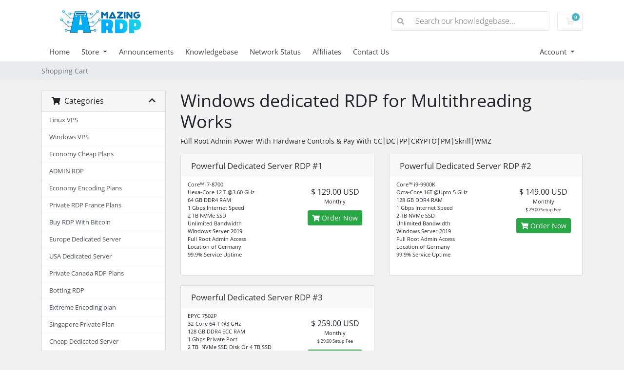

--- FILE ---
content_type: text/html; charset=utf-8
request_url: https://amazingrdp.com/whmcs/store/powerful-dedicated-server
body_size: 12039
content:
<!doctype html>
<html lang="en">
<head>
    <meta charset="utf-8" />
    <meta name="viewport" content="width=device-width, initial-scale=1, shrink-to-fit=no">
    <title>Shopping Cart - AmazingRDP.com</title>
    <!-- Styling -->
<link href="/whmcs/assets/fonts/css/open-sans-family.css" rel="stylesheet" type="text/css" />
<link href="/whmcs/templates/twenty-one/css/all.min.css?v=cde965" rel="stylesheet">
<link href="/whmcs/templates/twenty-one/css/theme.min.css?v=cde965" rel="stylesheet">
<link href="/whmcs/assets/css/fontawesome-all.min.css" rel="stylesheet">

<script>
    var csrfToken = 'ea2e688c165618308705d53df5669d949a7b6175',
        markdownGuide = 'Markdown Guide',
        locale = 'en',
        saved = 'saved',
        saving = 'autosaving',
        whmcsBaseUrl = "/whmcs";
    </script>
<script src="/whmcs/templates/twenty-one/js/scripts.min.js?v=cde965"></script>

    
</head>
<body class="primary-bg-color" data-phone-cc-input="1">
        

    <header id="header" class="header">
        
        <div class="navbar navbar-light">
            <div class="container">
                <a class="navbar-brand mr-3" href="/whmcs/index.php">
                                            <img src="/whmcs/assets/img/logo.png" alt="AmazingRDP.com" class="logo-img">
                                    </a>

                <form method="post" action="/whmcs/knowledgebase/search" class="form-inline ml-auto">
<input type="hidden" name="token" value="ea2e688c165618308705d53df5669d949a7b6175" />
                    <div class="input-group search d-none d-xl-flex">
                        <div class="input-group-prepend">
                            <button class="btn btn-default" type="submit">
                                <i class="fas fa-search"></i>
                            </button>
                        </div>
                        <input class="form-control appended-form-control font-weight-light" type="text" name="search" placeholder="Search our knowledgebase...">
                    </div>
                </form>

                <ul class="navbar-nav toolbar">
                    <li class="nav-item ml-3">
                        <a class="btn nav-link cart-btn" href="/whmcs/cart.php?a=view">
                            <i class="far fa-shopping-cart fa-fw"></i>
                            <span id="cartItemCount" class="badge badge-info">0</span>
                            <span class="sr-only">Shopping Cart</span>
                        </a>
                    </li>
                    <li class="nav-item ml-3 d-xl-none">
                        <button class="btn nav-link" type="button" data-toggle="collapse" data-target="#mainNavbar">
                            <span class="fas fa-bars fa-fw"></span>
                        </button>
                    </li>
                </ul>
            </div>
        </div>
        <div class="navbar navbar-expand-xl main-navbar-wrapper">
            <div class="container">
                <div class="collapse navbar-collapse" id="mainNavbar">
                    <form method="post" action="/whmcs/knowledgebase/search" class="d-xl-none">
<input type="hidden" name="token" value="ea2e688c165618308705d53df5669d949a7b6175" />
                        <div class="input-group search w-100 mb-2">
                            <div class="input-group-prepend">
                                <button class="btn btn-default" type="submit">
                                    <i class="fas fa-search"></i>
                                </button>
                            </div>
                            <input class="form-control prepended-form-control" type="text" name="search" placeholder="Search our knowledgebase...">
                        </div>
                    </form>
                    <ul id="nav" class="navbar-nav mr-auto">
                            <li menuItemName="Home" class="d-block no-collapse" id="Primary_Navbar-Home">
        <a class="pr-4" href="/whmcs/index.php">
                        Home
                    </a>
            </li>
    <li menuItemName="Store" class="d-block dropdown no-collapse" id="Primary_Navbar-Store">
        <a class="pr-4 dropdown-toggle" data-toggle="dropdown" aria-haspopup="true" aria-expanded="false" href="#">
                        Store
                    </a>
                    <ul class="dropdown-menu">
                                                <li menuItemName="Browse Products Services" class="dropdown-item" id="Primary_Navbar-Store-Browse_Products_Services">
                        <a href="/whmcs/store" class="dropdown-item px-2 py-0">
                                                        Browse All
                                                    </a>
                    </li>
                                                                <div class="dropdown-divider"></div>
                                                                <li menuItemName="Linux VPS" class="dropdown-item" id="Primary_Navbar-Store-Linux_VPS">
                        <a href="/whmcs/store/linux-vps" class="dropdown-item px-2 py-0">
                                                        Linux VPS
                                                    </a>
                    </li>
                                                                <li menuItemName="Windows VPS" class="dropdown-item" id="Primary_Navbar-Store-Windows_VPS">
                        <a href="/whmcs/store/windows-vps" class="dropdown-item px-2 py-0">
                                                        Windows VPS
                                                    </a>
                    </li>
                                                                <li menuItemName="Economy Cheap Plans" class="dropdown-item" id="Primary_Navbar-Store-Economy_Cheap_Plans">
                        <a href="/whmcs/store/economy-cheap-plans" class="dropdown-item px-2 py-0">
                                                        Economy Cheap Plans
                                                    </a>
                    </li>
                                                                <li menuItemName="ADMIN RDP" class="dropdown-item" id="Primary_Navbar-Store-ADMIN_RDP">
                        <a href="/whmcs/store/economy-semi-admin-plans" class="dropdown-item px-2 py-0">
                                                        ADMIN RDP
                                                    </a>
                    </li>
                                                                <li menuItemName="Economy Encoding Plans " class="dropdown-item" id="Primary_Navbar-Store-Economy_Encoding_Plans_">
                        <a href="/whmcs/store/economy-encoding-plans" class="dropdown-item px-2 py-0">
                                                        Economy Encoding Plans 
                                                    </a>
                    </li>
                                                                <li menuItemName="Private RDP France  Plans" class="dropdown-item" id="Primary_Navbar-Store-Private_RDP_France__Plans">
                        <a href="/whmcs/store/private-rdp-france-plans" class="dropdown-item px-2 py-0">
                                                        Private RDP France  Plans
                                                    </a>
                    </li>
                                                                <li menuItemName="Buy  RDP With Bitcoin" class="dropdown-item" id="Primary_Navbar-Store-Buy__RDP_With_Bitcoin">
                        <a href="/whmcs/store/buy-rdp-with-bitcoin" class="dropdown-item px-2 py-0">
                                                        Buy  RDP With Bitcoin
                                                    </a>
                    </li>
                                                                <li menuItemName="Europe Dedicated Server" class="dropdown-item" id="Primary_Navbar-Store-Europe_Dedicated_Server">
                        <a href="/whmcs/store/europe-dedicated-server" class="dropdown-item px-2 py-0">
                                                        Europe Dedicated Server
                                                    </a>
                    </li>
                                                                <li menuItemName="USA Dedicated Server" class="dropdown-item" id="Primary_Navbar-Store-USA_Dedicated_Server">
                        <a href="/whmcs/store/usa-dedicated-server" class="dropdown-item px-2 py-0">
                                                        USA Dedicated Server
                                                    </a>
                    </li>
                                                                <li menuItemName="Private Canada RDP Plans" class="dropdown-item" id="Primary_Navbar-Store-Private_Canada_RDP_Plans">
                        <a href="/whmcs/store/private-canada-rdp-plans" class="dropdown-item px-2 py-0">
                                                        Private Canada RDP Plans
                                                    </a>
                    </li>
                                                                <li menuItemName="Botting RDP" class="dropdown-item" id="Primary_Navbar-Store-Botting_RDP">
                        <a href="/whmcs/store/botting-rdp" class="dropdown-item px-2 py-0">
                                                        Botting RDP
                                                    </a>
                    </li>
                                                                <li menuItemName="Extreme Encoding plan" class="dropdown-item" id="Primary_Navbar-Store-Extreme_Encoding_plan">
                        <a href="/whmcs/store/extreme-encoding-plan" class="dropdown-item px-2 py-0">
                                                        Extreme Encoding plan
                                                    </a>
                    </li>
                                                                <li menuItemName="Singapore Private Plan" class="dropdown-item" id="Primary_Navbar-Store-Singapore_Private_Plan">
                        <a href="/whmcs/store/singapore-private-plan" class="dropdown-item px-2 py-0">
                                                        Singapore Private Plan
                                                    </a>
                    </li>
                                                                <li menuItemName="Cheap Dedicated Server" class="dropdown-item" id="Primary_Navbar-Store-Cheap_Dedicated_Server">
                        <a href="/whmcs/store/cheap-dedicated-server" class="dropdown-item px-2 py-0">
                                                        Cheap Dedicated Server
                                                    </a>
                    </li>
                                                                <li menuItemName="USA WINDOWS VPS/RDP" class="dropdown-item" id="Primary_Navbar-Store-USA_WINDOWS_VPS_RDP">
                        <a href="/whmcs/store/usa-windows-vpsrdp" class="dropdown-item px-2 py-0">
                                                        USA WINDOWS VPS/RDP
                                                    </a>
                    </li>
                                                                <li menuItemName="Streaming RDP" class="dropdown-item" id="Primary_Navbar-Store-Streaming_RDP">
                        <a href="/whmcs/store/streaming-rdp" class="dropdown-item px-2 py-0">
                                                        Streaming RDP
                                                    </a>
                    </li>
                                                                <li menuItemName="GPU RDP Plans" class="dropdown-item" id="Primary_Navbar-Store-GPU_RDP_Plans">
                        <a href="/whmcs/store/gpu-rdp-plans" class="dropdown-item px-2 py-0">
                                                        GPU RDP Plans
                                                    </a>
                    </li>
                                                                <li menuItemName="Cheap USA Dedicated Server " class="dropdown-item" id="Primary_Navbar-Store-Cheap_USA_Dedicated_Server_">
                        <a href="/whmcs/store/cheap-usa-dedicated-server" class="dropdown-item px-2 py-0">
                                                        Cheap USA Dedicated Server 
                                                    </a>
                    </li>
                                                                <li menuItemName="10GBPS USA RDP" class="dropdown-item" id="Primary_Navbar-Store-10GBPS_USA_RDP">
                        <a href="/whmcs/store/10gbps-usa-rdp" class="dropdown-item px-2 py-0">
                                                        10GBPS USA RDP
                                                    </a>
                    </li>
                                                                <li menuItemName="Residential IP RDP " class="dropdown-item" id="Primary_Navbar-Store-Residential_IP_RDP_">
                        <a href="/whmcs/store/residential-ip-rdp" class="dropdown-item px-2 py-0">
                                                        Residential IP RDP 
                                                    </a>
                    </li>
                                                                <li menuItemName="GPU Dedicated Streaming RDP" class="dropdown-item" id="Primary_Navbar-Store-GPU_Dedicated_Streaming_RDP">
                        <a href="/whmcs/store/gpu-dedicated-streaming-rdp" class="dropdown-item px-2 py-0">
                                                        GPU Dedicated Streaming RDP
                                                    </a>
                    </li>
                                                                <li menuItemName="UK Private RDP" class="dropdown-item" id="Primary_Navbar-Store-UK_Private_RDP">
                        <a href="/whmcs/store/uk-private-rdp" class="dropdown-item px-2 py-0">
                                                        UK Private RDP
                                                    </a>
                    </li>
                                                                <li menuItemName="Managed VPS/RDP" class="dropdown-item" id="Primary_Navbar-Store-Managed_VPS_RDP">
                        <a href="/whmcs/store/managed-vpsrdp" class="dropdown-item px-2 py-0">
                                                        Managed VPS/RDP
                                                    </a>
                    </li>
                                                                <li menuItemName="Forex RDP" class="dropdown-item" id="Primary_Navbar-Store-Forex_RDP">
                        <a href="/whmcs/store/forex-rdp" class="dropdown-item px-2 py-0">
                                                        Forex RDP
                                                    </a>
                    </li>
                                                                <li menuItemName="California Private RDP" class="dropdown-item" id="Primary_Navbar-Store-California_Private_RDP">
                        <a href="/whmcs/store/california-private-rdp" class="dropdown-item px-2 py-0">
                                                        California Private RDP
                                                    </a>
                    </li>
                                                                <li menuItemName="New York Private RDP" class="dropdown-item" id="Primary_Navbar-Store-New_York_Private_RDP">
                        <a href="/whmcs/store/new-york-private-rdp" class="dropdown-item px-2 py-0">
                                                        New York Private RDP
                                                    </a>
                    </li>
                                                                <li menuItemName="Netherlands Private RDP" class="dropdown-item" id="Primary_Navbar-Store-Netherlands_Private_RDP">
                        <a href="/whmcs/store/netherlands-private-rdp" class="dropdown-item px-2 py-0">
                                                        Netherlands Private RDP
                                                    </a>
                    </li>
                                                                <li menuItemName="PowerFul Dedicated Server" class="dropdown-item" id="Primary_Navbar-Store-PowerFul_Dedicated_Server">
                        <a href="/whmcs/store/powerful-dedicated-server" class="dropdown-item px-2 py-0">
                                                        PowerFul Dedicated Server
                                                    </a>
                    </li>
                                                                <li menuItemName="Rendering RDP" class="dropdown-item" id="Primary_Navbar-Store-Rendering_RDP">
                        <a href="/whmcs/store/rendering-rdp" class="dropdown-item px-2 py-0">
                                                        Rendering RDP
                                                    </a>
                    </li>
                                                                <li menuItemName="Canada Residential RDP" class="dropdown-item" id="Primary_Navbar-Store-Canada_Residential_RDP">
                        <a href="/whmcs/store/canada-residential-rdp" class="dropdown-item px-2 py-0">
                                                        Canada Residential RDP
                                                    </a>
                    </li>
                                                                <li menuItemName="Germany Private RDP" class="dropdown-item" id="Primary_Navbar-Store-Germany_Private_RDP">
                        <a href="/whmcs/store/germany-private-rdp" class="dropdown-item px-2 py-0">
                                                        Germany Private RDP
                                                    </a>
                    </li>
                                                                <li menuItemName="Russia Private RDP" class="dropdown-item" id="Primary_Navbar-Store-Russia_Private_RDP">
                        <a href="/whmcs/store/russia-private-rdp" class="dropdown-item px-2 py-0">
                                                        Russia Private RDP
                                                    </a>
                    </li>
                                                                <li menuItemName="Germany Residential RDP" class="dropdown-item" id="Primary_Navbar-Store-Germany_Residential_RDP">
                        <a href="/whmcs/store/germany-residential-rdp" class="dropdown-item px-2 py-0">
                                                        Germany Residential RDP
                                                    </a>
                    </li>
                                                                <li menuItemName="Residential VPS" class="dropdown-item" id="Primary_Navbar-Store-Residential_VPS">
                        <a href="/whmcs/store/residential-at-and-t-rdp" class="dropdown-item px-2 py-0">
                                                        Residential VPS
                                                    </a>
                    </li>
                                                                <li menuItemName="Bluestacks RDP | VPS" class="dropdown-item" id="Primary_Navbar-Store-Bluestacks_RDP_|_VPS">
                        <a href="/whmcs/store/bluestacks-rdp-vps" class="dropdown-item px-2 py-0">
                                                        Bluestacks RDP | VPS
                                                    </a>
                    </li>
                                                                <li menuItemName="UK Residential RDP" class="dropdown-item" id="Primary_Navbar-Store-UK_Residential_RDP">
                        <a href="/whmcs/store/uk-residential-rdp" class="dropdown-item px-2 py-0">
                                                        UK Residential RDP
                                                    </a>
                    </li>
                                                                <li menuItemName="HongKong RDP" class="dropdown-item" id="Primary_Navbar-Store-HongKong_RDP">
                        <a href="/whmcs/store/hongkong-rdp" class="dropdown-item px-2 py-0">
                                                        HongKong RDP
                                                    </a>
                    </li>
                                                                <li menuItemName="AMD Dedicated Server " class="dropdown-item" id="Primary_Navbar-Store-AMD_Dedicated_Server_">
                        <a href="/whmcs/store/amd-ryzen-dedicated-server-rdp" class="dropdown-item px-2 py-0">
                                                        AMD Dedicated Server 
                                                    </a>
                    </li>
                                                                <li menuItemName="Private Linux VPS " class="dropdown-item" id="Primary_Navbar-Store-Private_Linux_VPS_">
                        <a href="/whmcs/store/private-linux-vps" class="dropdown-item px-2 py-0">
                                                        Private Linux VPS 
                                                    </a>
                    </li>
                                                                <li menuItemName="GPU Virtual Private Servers" class="dropdown-item" id="Primary_Navbar-Store-GPU_Virtual_Private_Servers">
                        <a href="/whmcs/store/gpu-virtual-private-servers" class="dropdown-item px-2 py-0">
                                                        GPU Virtual Private Servers
                                                    </a>
                    </li>
                                                                <li menuItemName="USA Private RDP" class="dropdown-item" id="Primary_Navbar-Store-USA_Private_RDP">
                        <a href="/whmcs/store/private-rdp" class="dropdown-item px-2 py-0">
                                                        USA Private RDP
                                                    </a>
                    </li>
                                                                <li menuItemName="Private Russia RDP " class="dropdown-item" id="Primary_Navbar-Store-Private_Russia_RDP_">
                        <a href="/whmcs/store/private-russia-rdp" class="dropdown-item px-2 py-0">
                                                        Private Russia RDP 
                                                    </a>
                    </li>
                                                                <li menuItemName="Private Hong Kong RDP" class="dropdown-item" id="Primary_Navbar-Store-Private_Hong_Kong_RDP">
                        <a href="/whmcs/store/private-hong-kong-rdp" class="dropdown-item px-2 py-0">
                                                        Private Hong Kong RDP
                                                    </a>
                    </li>
                                                                <li menuItemName="Private Australia RDP" class="dropdown-item" id="Primary_Navbar-Store-Private_Australia_RDP">
                        <a href="/whmcs/store/private-australia-rdp" class="dropdown-item px-2 py-0">
                                                        Private Australia RDP
                                                    </a>
                    </li>
                                                                <li menuItemName="Private Singapore RDP" class="dropdown-item" id="Primary_Navbar-Store-Private_Singapore_RDP">
                        <a href="/whmcs/store/private-singapore-rdp" class="dropdown-item px-2 py-0">
                                                        Private Singapore RDP
                                                    </a>
                    </li>
                                                                <li menuItemName="Private Netherlands RDP" class="dropdown-item" id="Primary_Navbar-Store-Private_Netherlands_RDP">
                        <a href="/whmcs/store/private" class="dropdown-item px-2 py-0">
                                                        Private Netherlands RDP
                                                    </a>
                    </li>
                                                                <li menuItemName="AMD RYZEN Dedicated RDP" class="dropdown-item" id="Primary_Navbar-Store-AMD_RYZEN_Dedicated_RDP">
                        <a href="/whmcs/store/dedicated-rdp" class="dropdown-item px-2 py-0">
                                                        AMD RYZEN Dedicated RDP
                                                    </a>
                    </li>
                                                                <li menuItemName="Dedicated Beast RDP" class="dropdown-item" id="Primary_Navbar-Store-Dedicated_Beast_RDP">
                        <a href="/whmcs/store/dedicated-beast-rdp" class="dropdown-item px-2 py-0">
                                                        Dedicated Beast RDP
                                                    </a>
                    </li>
                                                                <li menuItemName="Europe Dedicated RDP" class="dropdown-item" id="Primary_Navbar-Store-Europe_Dedicated_RDP">
                        <a href="/whmcs/store/europe-dedicated-rdp" class="dropdown-item px-2 py-0">
                                                        Europe Dedicated RDP
                                                    </a>
                    </li>
                                                                <li menuItemName="Germany Dedicated Rdp" class="dropdown-item" id="Primary_Navbar-Store-Germany_Dedicated_Rdp">
                        <a href="/whmcs/store/germany-dedicated-rd" class="dropdown-item px-2 py-0">
                                                        Germany Dedicated Rdp
                                                    </a>
                    </li>
                                                                <li menuItemName="USA Dedicated RDP" class="dropdown-item" id="Primary_Navbar-Store-USA_Dedicated_RDP">
                        <a href="/whmcs/store/usa-dedicated-rdp" class="dropdown-item px-2 py-0">
                                                        USA Dedicated RDP
                                                    </a>
                    </li>
                                                                <li menuItemName="10 GBPS Dedicated RDP" class="dropdown-item" id="Primary_Navbar-Store-10_GBPS_Dedicated_RDP">
                        <a href="/whmcs/store/10gbps-dedicated-rdp" class="dropdown-item px-2 py-0">
                                                        10 GBPS Dedicated RDP
                                                    </a>
                    </li>
                                                                <li menuItemName="Indian RDP" class="dropdown-item" id="Primary_Navbar-Store-Indian_RDP">
                        <a href="/whmcs/store/indian-rdp" class="dropdown-item px-2 py-0">
                                                        Indian RDP
                                                    </a>
                    </li>
                                                                <li menuItemName="Nvidia Rent GPU Server" class="dropdown-item" id="Primary_Navbar-Store-Nvidia_Rent_GPU_Server">
                        <a href="/whmcs/store/nvidia-rent-gpu-server" class="dropdown-item px-2 py-0">
                                                        Nvidia Rent GPU Server
                                                    </a>
                    </li>
                                                                <li menuItemName="UK Dedicated RDP" class="dropdown-item" id="Primary_Navbar-Store-UK_Dedicated_RDP">
                        <a href="/whmcs/store/uk-dedicated-rdp" class="dropdown-item px-2 py-0">
                                                        UK Dedicated RDP
                                                    </a>
                    </li>
                                                                <li menuItemName="UK Dedicated Server" class="dropdown-item" id="Primary_Navbar-Store-UK_Dedicated_Server">
                        <a href="/whmcs/store/uk-dedicated-server" class="dropdown-item px-2 py-0">
                                                        UK Dedicated Server
                                                    </a>
                    </li>
                                                                <li menuItemName="Netherlands Dedicated Server" class="dropdown-item" id="Primary_Navbar-Store-Netherlands_Dedicated_Server">
                        <a href="/whmcs/store/netherlands-dedicated-ser" class="dropdown-item px-2 py-0">
                                                        Netherlands Dedicated Server
                                                    </a>
                    </li>
                                                                <li menuItemName="Admin RDP" class="dropdown-item" id="Primary_Navbar-Store-Admin_RDP">
                        <a href="/whmcs/store/admin-rdp" class="dropdown-item px-2 py-0">
                                                        Admin RDP
                                                    </a>
                    </li>
                                                                <li menuItemName="GPU Dedicated Server" class="dropdown-item" id="Primary_Navbar-Store-GPU_Dedicated_Server">
                        <a href="/whmcs/store/gpu-dedicated-server" class="dropdown-item px-2 py-0">
                                                        GPU Dedicated Server
                                                    </a>
                    </li>
                                                                <li menuItemName="Buy RDP" class="dropdown-item" id="Primary_Navbar-Store-Buy_RDP">
                        <a href="/whmcs/store/buy-rdp" class="dropdown-item px-2 py-0">
                                                        Buy RDP
                                                    </a>
                    </li>
                                                                <li menuItemName="France RDP" class="dropdown-item" id="Primary_Navbar-Store-France_RDP">
                        <a href="/whmcs/store/france-rdp" class="dropdown-item px-2 py-0">
                                                        France RDP
                                                    </a>
                    </li>
                                                                <li menuItemName="Finland RDP" class="dropdown-item" id="Primary_Navbar-Store-Finland_RDP">
                        <a href="/whmcs/store/finland-rdp" class="dropdown-item px-2 py-0">
                                                        Finland RDP
                                                    </a>
                    </li>
                                                                <li menuItemName="Windows Server 2022 RDP" class="dropdown-item" id="Primary_Navbar-Store-Windows_Server_2022_RDP">
                        <a href="/whmcs/store/windows-server-2022-rdp" class="dropdown-item px-2 py-0">
                                                        Windows Server 2022 RDP
                                                    </a>
                    </li>
                                                                <li menuItemName="AMAZINGRDP Black Friday Deals 2024" class="dropdown-item" id="Primary_Navbar-Store-AMAZINGRDP_Black_Friday_Deals_2024">
                        <a href="/whmcs/store/black-friday-deals-2024" class="dropdown-item px-2 py-0">
                                                        AMAZINGRDP Black Friday Deals 2024
                                                    </a>
                    </li>
                                                                <li menuItemName="Deals of the Day" class="dropdown-item" id="Primary_Navbar-Store-Deals_of_the_Day">
                        <a href="/whmcs/store/deals-of-the-day" class="dropdown-item px-2 py-0">
                                                        Deals of the Day
                                                    </a>
                    </li>
                                                                <li menuItemName="Christmas Offer 2023" class="dropdown-item" id="Primary_Navbar-Store-Christmas_Offer_2023">
                        <a href="/whmcs/store/christmas-offer-2023" class="dropdown-item px-2 py-0">
                                                        Christmas Offer 2023
                                                    </a>
                    </li>
                                                                <li menuItemName="Intel Dedicated Servers" class="dropdown-item" id="Primary_Navbar-Store-Intel_Dedicated_Servers">
                        <a href="/whmcs/store/intel-dedicated-servers" class="dropdown-item px-2 py-0">
                                                        Intel Dedicated Servers
                                                    </a>
                    </li>
                                                                <li menuItemName="Mikrotik VPS" class="dropdown-item" id="Primary_Navbar-Store-Mikrotik_VPS">
                        <a href="/whmcs/store/mikrotik-vps" class="dropdown-item px-2 py-0">
                                                        Mikrotik VPS
                                                    </a>
                    </li>
                                                                <li menuItemName="New-Plan-Launch" class="dropdown-item" id="Primary_Navbar-Store-New-Plan-Launch">
                        <a href="/whmcs/store/new-plan-launch" class="dropdown-item px-2 py-0">
                                                        New-Plan-Launch
                                                    </a>
                    </li>
                                                                <li menuItemName="New Plan Launch" class="dropdown-item" id="Primary_Navbar-Store-New_Plan_Launch">
                        <a href="/whmcs/store/new" class="dropdown-item px-2 py-0">
                                                        New Plan Launch
                                                    </a>
                    </li>
                                                                <li menuItemName="Bare Metal Server" class="dropdown-item" id="Primary_Navbar-Store-Bare_Metal_Server">
                        <a href="/whmcs/store/bare-metal-server" class="dropdown-item px-2 py-0">
                                                        Bare Metal Server
                                                    </a>
                    </li>
                                                                <li menuItemName="Nvidia gpu rdp" class="dropdown-item" id="Primary_Navbar-Store-Nvidia_gpu_rdp">
                        <a href="/whmcs/store/nvidia-gpu-rdp" class="dropdown-item px-2 py-0">
                                                        Nvidia gpu rdp
                                                    </a>
                    </li>
                                                                <li menuItemName="Multi-Threading RDP" class="dropdown-item" id="Primary_Navbar-Store-Multi-Threading_RDP">
                        <a href="/whmcs/store/multi-threading-rdp" class="dropdown-item px-2 py-0">
                                                        Multi-Threading RDP
                                                    </a>
                    </li>
                                                                <li menuItemName="Register a New Domain" class="dropdown-item" id="Primary_Navbar-Store-Register_a_New_Domain">
                        <a href="/whmcs/cart.php?a=add&domain=register" class="dropdown-item px-2 py-0">
                                                        Register a New Domain
                                                    </a>
                    </li>
                                                                <li menuItemName="Transfer a Domain to Us" class="dropdown-item" id="Primary_Navbar-Store-Transfer_a_Domain_to_Us">
                        <a href="/whmcs/cart.php?a=add&domain=transfer" class="dropdown-item px-2 py-0">
                                                        Transfer Domains to Us
                                                    </a>
                    </li>
                                        </ul>
            </li>
    <li menuItemName="Announcements" class="d-block" id="Primary_Navbar-Announcements">
        <a class="pr-4" href="/whmcs/announcements">
                        Announcements
                    </a>
            </li>
    <li menuItemName="Knowledgebase" class="d-block" id="Primary_Navbar-Knowledgebase">
        <a class="pr-4" href="/whmcs/knowledgebase">
                        Knowledgebase
                    </a>
            </li>
    <li menuItemName="Network Status" class="d-block" id="Primary_Navbar-Network_Status">
        <a class="pr-4" href="/whmcs/serverstatus.php">
                        Network Status
                    </a>
            </li>
    <li menuItemName="Affiliates" class="d-block" id="Primary_Navbar-Affiliates">
        <a class="pr-4" href="/whmcs/affiliates.php">
                        Affiliates
                    </a>
            </li>
    <li menuItemName="Contact Us" class="d-block" id="Primary_Navbar-Contact_Us">
        <a class="pr-4" href="/whmcs/contact.php">
                        Contact Us
                    </a>
            </li>
    <li class="d-none dropdown collapsable-dropdown">
        <a class="dropdown-toggle" href="#" id="navbarDropdownMenu" role="button" data-toggle="dropdown" aria-haspopup="true" aria-expanded="false">
            More
        </a>
        <ul class="collapsable-dropdown-menu dropdown-menu" aria-labelledby="navbarDropdownMenu">
        </ul>
    </li>
                    </ul>
                    <ul class="navbar-nav ml-auto">
                            <li menuItemName="Account" class="d-block no-collapse dropdown no-collapse" id="Secondary_Navbar-Account">
        <a class=" dropdown-toggle" data-toggle="dropdown" aria-haspopup="true" aria-expanded="false" href="#">
                        Account
                    </a>
                    <ul class="dropdown-menu dropdown-menu-right">
                                                <li menuItemName="Login" class="dropdown-item" id="Secondary_Navbar-Account-Login">
                        <a href="/whmcs/clientarea.php" class="dropdown-item px-2 py-0">
                                                        Login
                                                    </a>
                    </li>
                                                                <li menuItemName="Register" class="dropdown-item" id="Secondary_Navbar-Account-Register">
                        <a href="/whmcs/register.php" class="dropdown-item px-2 py-0">
                                                        Register
                                                    </a>
                    </li>
                                                                <div class="dropdown-divider"></div>
                                                                <li menuItemName="Forgot Password?" class="dropdown-item" id="Secondary_Navbar-Account-Forgot_Password?">
                        <a href="/whmcs/password/reset" class="dropdown-item px-2 py-0">
                                                        Forgot Password?
                                                    </a>
                    </li>
                                        </ul>
            </li>
                    </ul>
                </div>
            </div>
        </div>
    </header>

    
    <nav class="master-breadcrumb" aria-label="breadcrumb">
        <div class="container">
            <ol class="breadcrumb">
            <li class="breadcrumb-item active" aria-current="page">
                        Shopping Cart
                    </li>
    </ol>
        </div>
    </nav>

        
    
    <section id="main-body">
        <div class="container">
            <div class="row">

                        <div class="col-12 primary-content">


<link rel="stylesheet" type="text/css" href="/whmcs/templates/orderforms/standard_cart/css/all.min.css?v=cde965" />
<script type="text/javascript" src="/whmcs/templates/orderforms/standard_cart/js/scripts.min.js?v=cde965"></script>
<div id="order-standard_cart">
    <div class="row">
        <div class="cart-sidebar sidebar">
                <div menuItemName="Categories" class="panel card card-sidebar mb-3 panel-sidebar">
        <div class="panel-heading card-header">
            <h3 class="panel-title">
                                    <i class="fas fa-shopping-cart"></i>&nbsp;
                
                Categories

                
                <i class="fas fa-chevron-up card-minimise panel-minimise pull-right float-right"></i>
            </h3>
        </div>

        
                    <div class="list-group collapsable-card-body">
                                                            <a menuItemName="Linux VPS" href="/whmcs/store/linux-vps" class="list-group-item list-group-item-action" id="Secondary_Sidebar-Categories-Linux_VPS">
                            
                            Linux VPS

                                                    </a>
                                                                                <a menuItemName="Windows VPS" href="/whmcs/store/windows-vps" class="list-group-item list-group-item-action" id="Secondary_Sidebar-Categories-Windows_VPS">
                            
                            Windows VPS

                                                    </a>
                                                                                <a menuItemName="Economy Cheap Plans" href="/whmcs/store/economy-cheap-plans" class="list-group-item list-group-item-action" id="Secondary_Sidebar-Categories-Economy_Cheap_Plans">
                            
                            Economy Cheap Plans

                                                    </a>
                                                                                <a menuItemName="ADMIN RDP" href="/whmcs/store/economy-semi-admin-plans" class="list-group-item list-group-item-action" id="Secondary_Sidebar-Categories-ADMIN_RDP">
                            
                            ADMIN RDP

                                                    </a>
                                                                                <a menuItemName="Economy Encoding Plans " href="/whmcs/store/economy-encoding-plans" class="list-group-item list-group-item-action" id="Secondary_Sidebar-Categories-Economy_Encoding_Plans_">
                            
                            Economy Encoding Plans 

                                                    </a>
                                                                                <a menuItemName="Private RDP France  Plans" href="/whmcs/store/private-rdp-france-plans" class="list-group-item list-group-item-action" id="Secondary_Sidebar-Categories-Private_RDP_France__Plans">
                            
                            Private RDP France  Plans

                                                    </a>
                                                                                <a menuItemName="Buy  RDP With Bitcoin" href="/whmcs/store/buy-rdp-with-bitcoin" class="list-group-item list-group-item-action" id="Secondary_Sidebar-Categories-Buy__RDP_With_Bitcoin">
                            
                            Buy  RDP With Bitcoin

                                                    </a>
                                                                                <a menuItemName="Europe Dedicated Server" href="/whmcs/store/europe-dedicated-server" class="list-group-item list-group-item-action" id="Secondary_Sidebar-Categories-Europe_Dedicated_Server">
                            
                            Europe Dedicated Server

                                                    </a>
                                                                                <a menuItemName="USA Dedicated Server" href="/whmcs/store/usa-dedicated-server" class="list-group-item list-group-item-action" id="Secondary_Sidebar-Categories-USA_Dedicated_Server">
                            
                            USA Dedicated Server

                                                    </a>
                                                                                <a menuItemName="Private Canada RDP Plans" href="/whmcs/store/private-canada-rdp-plans" class="list-group-item list-group-item-action" id="Secondary_Sidebar-Categories-Private_Canada_RDP_Plans">
                            
                            Private Canada RDP Plans

                                                    </a>
                                                                                <a menuItemName="Botting RDP" href="/whmcs/store/botting-rdp" class="list-group-item list-group-item-action" id="Secondary_Sidebar-Categories-Botting_RDP">
                            
                            Botting RDP

                                                    </a>
                                                                                <a menuItemName="Extreme Encoding plan" href="/whmcs/store/extreme-encoding-plan" class="list-group-item list-group-item-action" id="Secondary_Sidebar-Categories-Extreme_Encoding_plan">
                            
                            Extreme Encoding plan

                                                    </a>
                                                                                <a menuItemName="Singapore Private Plan" href="/whmcs/store/singapore-private-plan" class="list-group-item list-group-item-action" id="Secondary_Sidebar-Categories-Singapore_Private_Plan">
                            
                            Singapore Private Plan

                                                    </a>
                                                                                <a menuItemName="Cheap Dedicated Server" href="/whmcs/store/cheap-dedicated-server" class="list-group-item list-group-item-action" id="Secondary_Sidebar-Categories-Cheap_Dedicated_Server">
                            
                            Cheap Dedicated Server

                                                    </a>
                                                                                <a menuItemName="USA WINDOWS VPS/RDP" href="/whmcs/store/usa-windows-vpsrdp" class="list-group-item list-group-item-action" id="Secondary_Sidebar-Categories-USA_WINDOWS_VPS_RDP">
                            
                            USA WINDOWS VPS/RDP

                                                    </a>
                                                                                <a menuItemName="Streaming RDP" href="/whmcs/store/streaming-rdp" class="list-group-item list-group-item-action" id="Secondary_Sidebar-Categories-Streaming_RDP">
                            
                            Streaming RDP

                                                    </a>
                                                                                <a menuItemName="GPU RDP Plans" href="/whmcs/store/gpu-rdp-plans" class="list-group-item list-group-item-action" id="Secondary_Sidebar-Categories-GPU_RDP_Plans">
                            
                            GPU RDP Plans

                                                    </a>
                                                                                <a menuItemName="Cheap USA Dedicated Server " href="/whmcs/store/cheap-usa-dedicated-server" class="list-group-item list-group-item-action" id="Secondary_Sidebar-Categories-Cheap_USA_Dedicated_Server_">
                            
                            Cheap USA Dedicated Server 

                                                    </a>
                                                                                <a menuItemName="10GBPS USA RDP" href="/whmcs/store/10gbps-usa-rdp" class="list-group-item list-group-item-action" id="Secondary_Sidebar-Categories-10GBPS_USA_RDP">
                            
                            10GBPS USA RDP

                                                    </a>
                                                                                <a menuItemName="Residential IP RDP " href="/whmcs/store/residential-ip-rdp" class="list-group-item list-group-item-action" id="Secondary_Sidebar-Categories-Residential_IP_RDP_">
                            
                            Residential IP RDP 

                                                    </a>
                                                                                <a menuItemName="GPU Dedicated Streaming RDP" href="/whmcs/store/gpu-dedicated-streaming-rdp" class="list-group-item list-group-item-action" id="Secondary_Sidebar-Categories-GPU_Dedicated_Streaming_RDP">
                            
                            GPU Dedicated Streaming RDP

                                                    </a>
                                                                                <a menuItemName="UK Private RDP" href="/whmcs/store/uk-private-rdp" class="list-group-item list-group-item-action" id="Secondary_Sidebar-Categories-UK_Private_RDP">
                            
                            UK Private RDP

                                                    </a>
                                                                                <a menuItemName="Managed VPS/RDP" href="/whmcs/store/managed-vpsrdp" class="list-group-item list-group-item-action" id="Secondary_Sidebar-Categories-Managed_VPS_RDP">
                            
                            Managed VPS/RDP

                                                    </a>
                                                                                <a menuItemName="Forex RDP" href="/whmcs/store/forex-rdp" class="list-group-item list-group-item-action" id="Secondary_Sidebar-Categories-Forex_RDP">
                            
                            Forex RDP

                                                    </a>
                                                                                <a menuItemName="California Private RDP" href="/whmcs/store/california-private-rdp" class="list-group-item list-group-item-action" id="Secondary_Sidebar-Categories-California_Private_RDP">
                            
                            California Private RDP

                                                    </a>
                                                                                <a menuItemName="New York Private RDP" href="/whmcs/store/new-york-private-rdp" class="list-group-item list-group-item-action" id="Secondary_Sidebar-Categories-New_York_Private_RDP">
                            
                            New York Private RDP

                                                    </a>
                                                                                <a menuItemName="Netherlands Private RDP" href="/whmcs/store/netherlands-private-rdp" class="list-group-item list-group-item-action" id="Secondary_Sidebar-Categories-Netherlands_Private_RDP">
                            
                            Netherlands Private RDP

                                                    </a>
                                                                                <a menuItemName="PowerFul Dedicated Server" href="/whmcs/store/powerful-dedicated-server" class="list-group-item list-group-item-action active" id="Secondary_Sidebar-Categories-PowerFul_Dedicated_Server">
                            
                            PowerFul Dedicated Server

                                                    </a>
                                                                                <a menuItemName="Rendering RDP" href="/whmcs/store/rendering-rdp" class="list-group-item list-group-item-action" id="Secondary_Sidebar-Categories-Rendering_RDP">
                            
                            Rendering RDP

                                                    </a>
                                                                                <a menuItemName="Canada Residential RDP" href="/whmcs/store/canada-residential-rdp" class="list-group-item list-group-item-action" id="Secondary_Sidebar-Categories-Canada_Residential_RDP">
                            
                            Canada Residential RDP

                                                    </a>
                                                                                <a menuItemName="Germany Private RDP" href="/whmcs/store/germany-private-rdp" class="list-group-item list-group-item-action" id="Secondary_Sidebar-Categories-Germany_Private_RDP">
                            
                            Germany Private RDP

                                                    </a>
                                                                                <a menuItemName="Russia Private RDP" href="/whmcs/store/russia-private-rdp" class="list-group-item list-group-item-action" id="Secondary_Sidebar-Categories-Russia_Private_RDP">
                            
                            Russia Private RDP

                                                    </a>
                                                                                <a menuItemName="Germany Residential RDP" href="/whmcs/store/germany-residential-rdp" class="list-group-item list-group-item-action" id="Secondary_Sidebar-Categories-Germany_Residential_RDP">
                            
                            Germany Residential RDP

                                                    </a>
                                                                                <a menuItemName="Residential VPS" href="/whmcs/store/residential-at-and-t-rdp" class="list-group-item list-group-item-action" id="Secondary_Sidebar-Categories-Residential_VPS">
                            
                            Residential VPS

                                                    </a>
                                                                                <a menuItemName="Bluestacks RDP | VPS" href="/whmcs/store/bluestacks-rdp-vps" class="list-group-item list-group-item-action" id="Secondary_Sidebar-Categories-Bluestacks_RDP_|_VPS">
                            
                            Bluestacks RDP | VPS

                                                    </a>
                                                                                <a menuItemName="UK Residential RDP" href="/whmcs/store/uk-residential-rdp" class="list-group-item list-group-item-action" id="Secondary_Sidebar-Categories-UK_Residential_RDP">
                            
                            UK Residential RDP

                                                    </a>
                                                                                <a menuItemName="HongKong RDP" href="/whmcs/store/hongkong-rdp" class="list-group-item list-group-item-action" id="Secondary_Sidebar-Categories-HongKong_RDP">
                            
                            HongKong RDP

                                                    </a>
                                                                                <a menuItemName="AMD Dedicated Server " href="/whmcs/store/amd-ryzen-dedicated-server-rdp" class="list-group-item list-group-item-action" id="Secondary_Sidebar-Categories-AMD_Dedicated_Server_">
                            
                            AMD Dedicated Server 

                                                    </a>
                                                                                <a menuItemName="Private Linux VPS " href="/whmcs/store/private-linux-vps" class="list-group-item list-group-item-action" id="Secondary_Sidebar-Categories-Private_Linux_VPS_">
                            
                            Private Linux VPS 

                                                    </a>
                                                                                <a menuItemName="GPU Virtual Private Servers" href="/whmcs/store/gpu-virtual-private-servers" class="list-group-item list-group-item-action" id="Secondary_Sidebar-Categories-GPU_Virtual_Private_Servers">
                            
                            GPU Virtual Private Servers

                                                    </a>
                                                                                <a menuItemName="USA Private RDP" href="/whmcs/store/private-rdp" class="list-group-item list-group-item-action" id="Secondary_Sidebar-Categories-USA_Private_RDP">
                            
                            USA Private RDP

                                                    </a>
                                                                                <a menuItemName="Private Russia RDP " href="/whmcs/store/private-russia-rdp" class="list-group-item list-group-item-action" id="Secondary_Sidebar-Categories-Private_Russia_RDP_">
                            
                            Private Russia RDP 

                                                    </a>
                                                                                <a menuItemName="Private Hong Kong RDP" href="/whmcs/store/private-hong-kong-rdp" class="list-group-item list-group-item-action" id="Secondary_Sidebar-Categories-Private_Hong_Kong_RDP">
                            
                            Private Hong Kong RDP

                                                    </a>
                                                                                <a menuItemName="Private Australia RDP" href="/whmcs/store/private-australia-rdp" class="list-group-item list-group-item-action" id="Secondary_Sidebar-Categories-Private_Australia_RDP">
                            
                            Private Australia RDP

                                                    </a>
                                                                                <a menuItemName="Private Singapore RDP" href="/whmcs/store/private-singapore-rdp" class="list-group-item list-group-item-action" id="Secondary_Sidebar-Categories-Private_Singapore_RDP">
                            
                            Private Singapore RDP

                                                    </a>
                                                                                <a menuItemName="Private Netherlands RDP" href="/whmcs/store/private" class="list-group-item list-group-item-action" id="Secondary_Sidebar-Categories-Private_Netherlands_RDP">
                            
                            Private Netherlands RDP

                                                    </a>
                                                                                <a menuItemName="AMD RYZEN Dedicated RDP" href="/whmcs/store/dedicated-rdp" class="list-group-item list-group-item-action" id="Secondary_Sidebar-Categories-AMD_RYZEN_Dedicated_RDP">
                            
                            AMD RYZEN Dedicated RDP

                                                    </a>
                                                                                <a menuItemName="Dedicated Beast RDP" href="/whmcs/store/dedicated-beast-rdp" class="list-group-item list-group-item-action" id="Secondary_Sidebar-Categories-Dedicated_Beast_RDP">
                            
                            Dedicated Beast RDP

                                                    </a>
                                                                                <a menuItemName="Europe Dedicated RDP" href="/whmcs/store/europe-dedicated-rdp" class="list-group-item list-group-item-action" id="Secondary_Sidebar-Categories-Europe_Dedicated_RDP">
                            
                            Europe Dedicated RDP

                                                    </a>
                                                                                <a menuItemName="Germany Dedicated Rdp" href="/whmcs/store/germany-dedicated-rd" class="list-group-item list-group-item-action" id="Secondary_Sidebar-Categories-Germany_Dedicated_Rdp">
                            
                            Germany Dedicated Rdp

                                                    </a>
                                                                                <a menuItemName="USA Dedicated RDP" href="/whmcs/store/usa-dedicated-rdp" class="list-group-item list-group-item-action" id="Secondary_Sidebar-Categories-USA_Dedicated_RDP">
                            
                            USA Dedicated RDP

                                                    </a>
                                                                                <a menuItemName="10 GBPS Dedicated RDP" href="/whmcs/store/10gbps-dedicated-rdp" class="list-group-item list-group-item-action" id="Secondary_Sidebar-Categories-10_GBPS_Dedicated_RDP">
                            
                            10 GBPS Dedicated RDP

                                                    </a>
                                                                                <a menuItemName="Indian RDP" href="/whmcs/store/indian-rdp" class="list-group-item list-group-item-action" id="Secondary_Sidebar-Categories-Indian_RDP">
                            
                            Indian RDP

                                                    </a>
                                                                                <a menuItemName="Nvidia Rent GPU Server" href="/whmcs/store/nvidia-rent-gpu-server" class="list-group-item list-group-item-action" id="Secondary_Sidebar-Categories-Nvidia_Rent_GPU_Server">
                            
                            Nvidia Rent GPU Server

                                                    </a>
                                                                                <a menuItemName="UK Dedicated RDP" href="/whmcs/store/uk-dedicated-rdp" class="list-group-item list-group-item-action" id="Secondary_Sidebar-Categories-UK_Dedicated_RDP">
                            
                            UK Dedicated RDP

                                                    </a>
                                                                                <a menuItemName="UK Dedicated Server" href="/whmcs/store/uk-dedicated-server" class="list-group-item list-group-item-action" id="Secondary_Sidebar-Categories-UK_Dedicated_Server">
                            
                            UK Dedicated Server

                                                    </a>
                                                                                <a menuItemName="Netherlands Dedicated Server" href="/whmcs/store/netherlands-dedicated-ser" class="list-group-item list-group-item-action" id="Secondary_Sidebar-Categories-Netherlands_Dedicated_Server">
                            
                            Netherlands Dedicated Server

                                                    </a>
                                                                                <a menuItemName="Admin RDP" href="/whmcs/store/admin-rdp" class="list-group-item list-group-item-action" id="Secondary_Sidebar-Categories-Admin_RDP">
                            
                            Admin RDP

                                                    </a>
                                                                                <a menuItemName="GPU Dedicated Server" href="/whmcs/store/gpu-dedicated-server" class="list-group-item list-group-item-action" id="Secondary_Sidebar-Categories-GPU_Dedicated_Server">
                            
                            GPU Dedicated Server

                                                    </a>
                                                                                <a menuItemName="Buy RDP" href="/whmcs/store/buy-rdp" class="list-group-item list-group-item-action" id="Secondary_Sidebar-Categories-Buy_RDP">
                            
                            Buy RDP

                                                    </a>
                                                                                <a menuItemName="France RDP" href="/whmcs/store/france-rdp" class="list-group-item list-group-item-action" id="Secondary_Sidebar-Categories-France_RDP">
                            
                            France RDP

                                                    </a>
                                                                                <a menuItemName="Finland RDP" href="/whmcs/store/finland-rdp" class="list-group-item list-group-item-action" id="Secondary_Sidebar-Categories-Finland_RDP">
                            
                            Finland RDP

                                                    </a>
                                                                                <a menuItemName="Windows Server 2022 RDP" href="/whmcs/store/windows-server-2022-rdp" class="list-group-item list-group-item-action" id="Secondary_Sidebar-Categories-Windows_Server_2022_RDP">
                            
                            Windows Server 2022 RDP

                                                    </a>
                                                                                <a menuItemName="AMAZINGRDP Black Friday Deals 2024" href="/whmcs/store/black-friday-deals-2024" class="list-group-item list-group-item-action" id="Secondary_Sidebar-Categories-AMAZINGRDP_Black_Friday_Deals_2024">
                            
                            AMAZINGRDP Black Friday Deals 2024

                                                    </a>
                                                                                <a menuItemName="Deals of the Day" href="/whmcs/store/deals-of-the-day" class="list-group-item list-group-item-action" id="Secondary_Sidebar-Categories-Deals_of_the_Day">
                            
                            Deals of the Day

                                                    </a>
                                                                                <a menuItemName="Christmas Offer 2023" href="/whmcs/store/christmas-offer-2023" class="list-group-item list-group-item-action" id="Secondary_Sidebar-Categories-Christmas_Offer_2023">
                            
                            Christmas Offer 2023

                                                    </a>
                                                                                <a menuItemName="Intel Dedicated Servers" href="/whmcs/store/intel-dedicated-servers" class="list-group-item list-group-item-action" id="Secondary_Sidebar-Categories-Intel_Dedicated_Servers">
                            
                            Intel Dedicated Servers

                                                    </a>
                                                                                <a menuItemName="Mikrotik VPS" href="/whmcs/store/mikrotik-vps" class="list-group-item list-group-item-action" id="Secondary_Sidebar-Categories-Mikrotik_VPS">
                            
                            Mikrotik VPS

                                                    </a>
                                                                                <a menuItemName="New-Plan-Launch" href="/whmcs/store/new-plan-launch" class="list-group-item list-group-item-action" id="Secondary_Sidebar-Categories-New-Plan-Launch">
                            
                            New-Plan-Launch

                                                    </a>
                                                                                <a menuItemName="New Plan Launch" href="/whmcs/store/new" class="list-group-item list-group-item-action" id="Secondary_Sidebar-Categories-New_Plan_Launch">
                            
                            New Plan Launch

                                                    </a>
                                                                                <a menuItemName="Bare Metal Server" href="/whmcs/store/bare-metal-server" class="list-group-item list-group-item-action" id="Secondary_Sidebar-Categories-Bare_Metal_Server">
                            
                            Bare Metal Server

                                                    </a>
                                                                                <a menuItemName="Nvidia gpu rdp" href="/whmcs/store/nvidia-gpu-rdp" class="list-group-item list-group-item-action" id="Secondary_Sidebar-Categories-Nvidia_gpu_rdp">
                            
                            Nvidia gpu rdp

                                                    </a>
                                                                                <a menuItemName="Multi-Threading RDP" href="/whmcs/store/multi-threading-rdp" class="list-group-item list-group-item-action" id="Secondary_Sidebar-Categories-Multi-Threading_RDP">
                            
                            Multi-Threading RDP

                                                    </a>
                                                </div>
        
            </div>

        <div menuItemName="Actions" class="panel card card-sidebar mb-3 panel-sidebar">
        <div class="panel-heading card-header">
            <h3 class="panel-title">
                                    <i class="fas fa-plus"></i>&nbsp;
                
                Actions

                
                <i class="fas fa-chevron-up card-minimise panel-minimise pull-right float-right"></i>
            </h3>
        </div>

        
                    <div class="list-group collapsable-card-body">
                                                            <a menuItemName="Domain Registration" href="/whmcs/cart.php?a=add&domain=register" class="list-group-item list-group-item-action" id="Secondary_Sidebar-Actions-Domain_Registration">
                                                            <i class="fas fa-globe fa-fw"></i>&nbsp;
                            
                            Register a New Domain

                                                    </a>
                                                                                <a menuItemName="Domain Transfer" href="/whmcs/cart.php?a=add&domain=transfer" class="list-group-item list-group-item-action" id="Secondary_Sidebar-Actions-Domain_Transfer">
                                                            <i class="fas fa-share fa-fw"></i>&nbsp;
                            
                            Transfer in a Domain

                                                    </a>
                                                                                <a menuItemName="View Cart" href="/whmcs/cart.php?a=view" class="list-group-item list-group-item-action" id="Secondary_Sidebar-Actions-View_Cart">
                                                            <i class="fas fa-shopping-cart fa-fw"></i>&nbsp;
                            
                            View Cart

                                                    </a>
                                                </div>
        
            </div>

        <div menuItemName="Choose Currency" class="panel card card-sidebar mb-3 panel-sidebar">
        <div class="panel-heading card-header">
            <h3 class="panel-title">
                                    <i class="fas fa-plus"></i>&nbsp;
                
                Choose Currency

                
                <i class="fas fa-chevron-up card-minimise panel-minimise pull-right float-right"></i>
            </h3>
        </div>

                    <div class="panel-body card-body collapsable-card-body">
                <form method="post" action="/whmcs/store/powerful-dedicated-server">
<input type="hidden" name="token" value="ea2e688c165618308705d53df5669d949a7b6175" />
    <select name="currency" onchange="submit()" class="form-control"><option value="1" selected>USD</option><option value="3">EUR</option><option value="5">GBP</option><option value="2">INR</option><option value="4">SAR</option>    </select>
</form>
            </div>
        
        
            </div>

            </div>
        <div class="cart-body">

            <div class="header-lined">
                <h1 class="font-size-36">
                                            Windows dedicated RDP for Multithreading Works
                                    </h1>
                                    <p>Full Root Admin Power With Hardware Controls &amp; Pay With CC|DC|PP|CRYPTO|PM|Skrill|WMZ</p>
                            </div>
            
            <div class="sidebar-collapsed">

            <div class="panel card panel-default">
                <div class="m-0 panel-heading card-header">
        <h3 class="panel-title">
                            <i class="fas fa-shopping-cart"></i>&nbsp;
            
            Categories

                    </h3>
    </div>

    <div class="panel-body card-body">
        <form role="form">
            <select class="form-control custom-select" onchange="selectChangeNavigate(this)">
                                                    <option menuItemName="Linux VPS" value="/whmcs/store/linux-vps" class="list-group-item" >
                        Linux VPS

                                            </option>
                                                        <option menuItemName="Windows VPS" value="/whmcs/store/windows-vps" class="list-group-item" >
                        Windows VPS

                                            </option>
                                                        <option menuItemName="Economy Cheap Plans" value="/whmcs/store/economy-cheap-plans" class="list-group-item" >
                        Economy Cheap Plans

                                            </option>
                                                        <option menuItemName="ADMIN RDP" value="/whmcs/store/economy-semi-admin-plans" class="list-group-item" >
                        ADMIN RDP

                                            </option>
                                                        <option menuItemName="Economy Encoding Plans " value="/whmcs/store/economy-encoding-plans" class="list-group-item" >
                        Economy Encoding Plans 

                                            </option>
                                                        <option menuItemName="Private RDP France  Plans" value="/whmcs/store/private-rdp-france-plans" class="list-group-item" >
                        Private RDP France  Plans

                                            </option>
                                                        <option menuItemName="Buy  RDP With Bitcoin" value="/whmcs/store/buy-rdp-with-bitcoin" class="list-group-item" >
                        Buy  RDP With Bitcoin

                                            </option>
                                                        <option menuItemName="Europe Dedicated Server" value="/whmcs/store/europe-dedicated-server" class="list-group-item" >
                        Europe Dedicated Server

                                            </option>
                                                        <option menuItemName="USA Dedicated Server" value="/whmcs/store/usa-dedicated-server" class="list-group-item" >
                        USA Dedicated Server

                                            </option>
                                                        <option menuItemName="Private Canada RDP Plans" value="/whmcs/store/private-canada-rdp-plans" class="list-group-item" >
                        Private Canada RDP Plans

                                            </option>
                                                        <option menuItemName="Botting RDP" value="/whmcs/store/botting-rdp" class="list-group-item" >
                        Botting RDP

                                            </option>
                                                        <option menuItemName="Extreme Encoding plan" value="/whmcs/store/extreme-encoding-plan" class="list-group-item" >
                        Extreme Encoding plan

                                            </option>
                                                        <option menuItemName="Singapore Private Plan" value="/whmcs/store/singapore-private-plan" class="list-group-item" >
                        Singapore Private Plan

                                            </option>
                                                        <option menuItemName="Cheap Dedicated Server" value="/whmcs/store/cheap-dedicated-server" class="list-group-item" >
                        Cheap Dedicated Server

                                            </option>
                                                        <option menuItemName="USA WINDOWS VPS/RDP" value="/whmcs/store/usa-windows-vpsrdp" class="list-group-item" >
                        USA WINDOWS VPS/RDP

                                            </option>
                                                        <option menuItemName="Streaming RDP" value="/whmcs/store/streaming-rdp" class="list-group-item" >
                        Streaming RDP

                                            </option>
                                                        <option menuItemName="GPU RDP Plans" value="/whmcs/store/gpu-rdp-plans" class="list-group-item" >
                        GPU RDP Plans

                                            </option>
                                                        <option menuItemName="Cheap USA Dedicated Server " value="/whmcs/store/cheap-usa-dedicated-server" class="list-group-item" >
                        Cheap USA Dedicated Server 

                                            </option>
                                                        <option menuItemName="10GBPS USA RDP" value="/whmcs/store/10gbps-usa-rdp" class="list-group-item" >
                        10GBPS USA RDP

                                            </option>
                                                        <option menuItemName="Residential IP RDP " value="/whmcs/store/residential-ip-rdp" class="list-group-item" >
                        Residential IP RDP 

                                            </option>
                                                        <option menuItemName="GPU Dedicated Streaming RDP" value="/whmcs/store/gpu-dedicated-streaming-rdp" class="list-group-item" >
                        GPU Dedicated Streaming RDP

                                            </option>
                                                        <option menuItemName="UK Private RDP" value="/whmcs/store/uk-private-rdp" class="list-group-item" >
                        UK Private RDP

                                            </option>
                                                        <option menuItemName="Managed VPS/RDP" value="/whmcs/store/managed-vpsrdp" class="list-group-item" >
                        Managed VPS/RDP

                                            </option>
                                                        <option menuItemName="Forex RDP" value="/whmcs/store/forex-rdp" class="list-group-item" >
                        Forex RDP

                                            </option>
                                                        <option menuItemName="California Private RDP" value="/whmcs/store/california-private-rdp" class="list-group-item" >
                        California Private RDP

                                            </option>
                                                        <option menuItemName="New York Private RDP" value="/whmcs/store/new-york-private-rdp" class="list-group-item" >
                        New York Private RDP

                                            </option>
                                                        <option menuItemName="Netherlands Private RDP" value="/whmcs/store/netherlands-private-rdp" class="list-group-item" >
                        Netherlands Private RDP

                                            </option>
                                                        <option menuItemName="PowerFul Dedicated Server" value="/whmcs/store/powerful-dedicated-server" class="list-group-item" selected="selected">
                        PowerFul Dedicated Server

                                            </option>
                                                                                                    <option menuItemName="Rendering RDP" value="/whmcs/store/rendering-rdp" class="list-group-item" >
                        Rendering RDP

                                            </option>
                                                        <option menuItemName="Canada Residential RDP" value="/whmcs/store/canada-residential-rdp" class="list-group-item" >
                        Canada Residential RDP

                                            </option>
                                                        <option menuItemName="Germany Private RDP" value="/whmcs/store/germany-private-rdp" class="list-group-item" >
                        Germany Private RDP

                                            </option>
                                                        <option menuItemName="Russia Private RDP" value="/whmcs/store/russia-private-rdp" class="list-group-item" >
                        Russia Private RDP

                                            </option>
                                                        <option menuItemName="Germany Residential RDP" value="/whmcs/store/germany-residential-rdp" class="list-group-item" >
                        Germany Residential RDP

                                            </option>
                                                        <option menuItemName="Residential VPS" value="/whmcs/store/residential-at-and-t-rdp" class="list-group-item" >
                        Residential VPS

                                            </option>
                                                        <option menuItemName="Bluestacks RDP | VPS" value="/whmcs/store/bluestacks-rdp-vps" class="list-group-item" >
                        Bluestacks RDP | VPS

                                            </option>
                                                        <option menuItemName="UK Residential RDP" value="/whmcs/store/uk-residential-rdp" class="list-group-item" >
                        UK Residential RDP

                                            </option>
                                                        <option menuItemName="HongKong RDP" value="/whmcs/store/hongkong-rdp" class="list-group-item" >
                        HongKong RDP

                                            </option>
                                                        <option menuItemName="AMD Dedicated Server " value="/whmcs/store/amd-ryzen-dedicated-server-rdp" class="list-group-item" >
                        AMD Dedicated Server 

                                            </option>
                                                        <option menuItemName="Private Linux VPS " value="/whmcs/store/private-linux-vps" class="list-group-item" >
                        Private Linux VPS 

                                            </option>
                                                        <option menuItemName="GPU Virtual Private Servers" value="/whmcs/store/gpu-virtual-private-servers" class="list-group-item" >
                        GPU Virtual Private Servers

                                            </option>
                                                        <option menuItemName="USA Private RDP" value="/whmcs/store/private-rdp" class="list-group-item" >
                        USA Private RDP

                                            </option>
                                                        <option menuItemName="Private Russia RDP " value="/whmcs/store/private-russia-rdp" class="list-group-item" >
                        Private Russia RDP 

                                            </option>
                                                        <option menuItemName="Private Hong Kong RDP" value="/whmcs/store/private-hong-kong-rdp" class="list-group-item" >
                        Private Hong Kong RDP

                                            </option>
                                                        <option menuItemName="Private Australia RDP" value="/whmcs/store/private-australia-rdp" class="list-group-item" >
                        Private Australia RDP

                                            </option>
                                                        <option menuItemName="Private Singapore RDP" value="/whmcs/store/private-singapore-rdp" class="list-group-item" >
                        Private Singapore RDP

                                            </option>
                                                        <option menuItemName="Private Netherlands RDP" value="/whmcs/store/private" class="list-group-item" >
                        Private Netherlands RDP

                                            </option>
                                                        <option menuItemName="AMD RYZEN Dedicated RDP" value="/whmcs/store/dedicated-rdp" class="list-group-item" >
                        AMD RYZEN Dedicated RDP

                                            </option>
                                                        <option menuItemName="Dedicated Beast RDP" value="/whmcs/store/dedicated-beast-rdp" class="list-group-item" >
                        Dedicated Beast RDP

                                            </option>
                                                        <option menuItemName="Europe Dedicated RDP" value="/whmcs/store/europe-dedicated-rdp" class="list-group-item" >
                        Europe Dedicated RDP

                                            </option>
                                                        <option menuItemName="Germany Dedicated Rdp" value="/whmcs/store/germany-dedicated-rd" class="list-group-item" >
                        Germany Dedicated Rdp

                                            </option>
                                                        <option menuItemName="USA Dedicated RDP" value="/whmcs/store/usa-dedicated-rdp" class="list-group-item" >
                        USA Dedicated RDP

                                            </option>
                                                        <option menuItemName="10 GBPS Dedicated RDP" value="/whmcs/store/10gbps-dedicated-rdp" class="list-group-item" >
                        10 GBPS Dedicated RDP

                                            </option>
                                                        <option menuItemName="Indian RDP" value="/whmcs/store/indian-rdp" class="list-group-item" >
                        Indian RDP

                                            </option>
                                                        <option menuItemName="Nvidia Rent GPU Server" value="/whmcs/store/nvidia-rent-gpu-server" class="list-group-item" >
                        Nvidia Rent GPU Server

                                            </option>
                                                        <option menuItemName="UK Dedicated RDP" value="/whmcs/store/uk-dedicated-rdp" class="list-group-item" >
                        UK Dedicated RDP

                                            </option>
                                                        <option menuItemName="UK Dedicated Server" value="/whmcs/store/uk-dedicated-server" class="list-group-item" >
                        UK Dedicated Server

                                            </option>
                                                        <option menuItemName="Netherlands Dedicated Server" value="/whmcs/store/netherlands-dedicated-ser" class="list-group-item" >
                        Netherlands Dedicated Server

                                            </option>
                                                        <option menuItemName="Admin RDP" value="/whmcs/store/admin-rdp" class="list-group-item" >
                        Admin RDP

                                            </option>
                                                        <option menuItemName="GPU Dedicated Server" value="/whmcs/store/gpu-dedicated-server" class="list-group-item" >
                        GPU Dedicated Server

                                            </option>
                                                        <option menuItemName="Buy RDP" value="/whmcs/store/buy-rdp" class="list-group-item" >
                        Buy RDP

                                            </option>
                                                        <option menuItemName="France RDP" value="/whmcs/store/france-rdp" class="list-group-item" >
                        France RDP

                                            </option>
                                                        <option menuItemName="Finland RDP" value="/whmcs/store/finland-rdp" class="list-group-item" >
                        Finland RDP

                                            </option>
                                                        <option menuItemName="Windows Server 2022 RDP" value="/whmcs/store/windows-server-2022-rdp" class="list-group-item" >
                        Windows Server 2022 RDP

                                            </option>
                                                        <option menuItemName="AMAZINGRDP Black Friday Deals 2024" value="/whmcs/store/black-friday-deals-2024" class="list-group-item" >
                        AMAZINGRDP Black Friday Deals 2024

                                            </option>
                                                        <option menuItemName="Deals of the Day" value="/whmcs/store/deals-of-the-day" class="list-group-item" >
                        Deals of the Day

                                            </option>
                                                        <option menuItemName="Christmas Offer 2023" value="/whmcs/store/christmas-offer-2023" class="list-group-item" >
                        Christmas Offer 2023

                                            </option>
                                                        <option menuItemName="Intel Dedicated Servers" value="/whmcs/store/intel-dedicated-servers" class="list-group-item" >
                        Intel Dedicated Servers

                                            </option>
                                                        <option menuItemName="Mikrotik VPS" value="/whmcs/store/mikrotik-vps" class="list-group-item" >
                        Mikrotik VPS

                                            </option>
                                                        <option menuItemName="New-Plan-Launch" value="/whmcs/store/new-plan-launch" class="list-group-item" >
                        New-Plan-Launch

                                            </option>
                                                        <option menuItemName="New Plan Launch" value="/whmcs/store/new" class="list-group-item" >
                        New Plan Launch

                                            </option>
                                                        <option menuItemName="Bare Metal Server" value="/whmcs/store/bare-metal-server" class="list-group-item" >
                        Bare Metal Server

                                            </option>
                                                        <option menuItemName="Nvidia gpu rdp" value="/whmcs/store/nvidia-gpu-rdp" class="list-group-item" >
                        Nvidia gpu rdp

                                            </option>
                                                        <option menuItemName="Multi-Threading RDP" value="/whmcs/store/multi-threading-rdp" class="list-group-item" >
                        Multi-Threading RDP

                                            </option>
                                                                </select>
        </form>
    </div>

            </div>
            <div class="panel card panel-default">
                <div class="m-0 panel-heading card-header">
        <h3 class="panel-title">
                            <i class="fas fa-plus"></i>&nbsp;
            
            Actions

                    </h3>
    </div>

    <div class="panel-body card-body">
        <form role="form">
            <select class="form-control custom-select" onchange="selectChangeNavigate(this)">
                                                    <option menuItemName="Domain Registration" value="/whmcs/cart.php?a=add&domain=register" class="list-group-item" >
                        Register a New Domain

                                            </option>
                                                        <option menuItemName="Domain Transfer" value="/whmcs/cart.php?a=add&domain=transfer" class="list-group-item" >
                        Transfer in a Domain

                                            </option>
                                                        <option menuItemName="View Cart" value="/whmcs/cart.php?a=view" class="list-group-item" >
                        View Cart

                                            </option>
                                                                        <option value="" class="list-group-item" selected=""selected>- Choose Another Category -</option>
                            </select>
        </form>
    </div>

            </div>
            <div class="panel card panel-default">
                <div class="m-0 panel-heading card-header">
        <h3 class="panel-title">
                            <i class="fas fa-plus"></i>&nbsp;
            
            Choose Currency

                    </h3>
    </div>

    <div class="panel-body card-body">
        <form role="form">
            <select class="form-control custom-select" onchange="selectChangeNavigate(this)">
                                                                    <option value="" class="list-group-item" selected=""selected>- Choose Another Category -</option>
                            </select>
        </form>
    </div>

            </div>
    
            <div class="pull-right form-inline float-right">
            <form method="post" action="/whmcs/cart.php?gid=33">
<input type="hidden" name="token" value="ea2e688c165618308705d53df5669d949a7b6175" />
                <select name="currency" onchange="submit()" class="form-control">
                    <option value="">Choose Currency</option>
                                            <option value="1" selected>USD</option>
                                            <option value="2">INR</option>
                                            <option value="3">EUR</option>
                                            <option value="4">SAR</option>
                                            <option value="5">GBP</option>
                                    </select>
            </form>
        </div>
    
</div>

            <div class="products" id="products">
                <div class="row row-eq-height">
                                                                <div class="col-md-6">
                        <div class="product clearfix" id="product135">
                            <header>
                                <span id="product135-name">Powerful Dedicated Server RDP #1</span>
                                                            </header>
                            <div class="product-desc">
                                                                    <p id="product135-description">
                                        Core™ i7-8700<br />
Hexa-Core 12 T @3.60 GHz<br />
64 GB DDR4 RAM<br />
1 Gbps Internet Speed<br />
2 TB NVMe SSD<br />
Unlimited Bandwidth<br />
Windows Server 2019<br />
Full Root Admin Access<br />
Location of Germany<br />
99.9% Service Uptime<br />

                                    </p>
                                                                <ul>
                                                                    </ul>
                            </div>
                            <footer>
                                <div class="product-pricing" id="product135-price">
                                                                                                                    <span class="price">$ 129.00 USD</span>
                                        <br />
                                                                                    Monthly
                                                                                <br>
                                                                                                            </div>
                                <a href="/whmcs/store/powerful-dedicated-server/powerful-dedicated-server-rdp-1" class="btn btn-success btn-sm btn-order-now" id="product135-order-button">
                                    <i class="fas fa-shopping-cart"></i>
                                    Order Now
                                </a>
                            </footer>
                        </div>
                    </div>
                                                                                    <div class="col-md-6">
                        <div class="product clearfix" id="product136">
                            <header>
                                <span id="product136-name">Powerful Dedicated Server RDP #2</span>
                                                            </header>
                            <div class="product-desc">
                                                                    <p id="product136-description">
                                        Core™ i9-9900K<br />
Octa-Core 16T @Upto 5 GHz<br />
128 GB DDR4 RAM<br />
1 Gbps Internet Speed<br />
2 TB NVMe SSD<br />
Unlimited Bandwidth<br />
Windows Server 2019<br />
Full Root Admin Access<br />
Location of Germany<br />
99.9% Service Uptime<br />

                                    </p>
                                                                <ul>
                                                                    </ul>
                            </div>
                            <footer>
                                <div class="product-pricing" id="product136-price">
                                                                                                                    <span class="price">$ 149.00 USD</span>
                                        <br />
                                                                                    Monthly
                                                                                <br>
                                                                                    <small>$ 29.00 Setup Fee</small>
                                                                                                            </div>
                                <a href="/whmcs/store/powerful-dedicated-server/powerful-dedicated-server-rdp-2" class="btn btn-success btn-sm btn-order-now" id="product136-order-button">
                                    <i class="fas fa-shopping-cart"></i>
                                    Order Now
                                </a>
                            </footer>
                        </div>
                    </div>
                                    </div>
                <div class="row row-eq-height">
                                                                                    <div class="col-md-6">
                        <div class="product clearfix" id="product137">
                            <header>
                                <span id="product137-name">Powerful Dedicated Server RDP #3</span>
                                                            </header>
                            <div class="product-desc">
                                                                    <p id="product137-description">
                                        EPYC 7502P<br />
32-Core 64-T @3 GHz<br />
128 GB DDR4 ECC RAM <br />
1 Gbps Private Port<br />
2 TB  NVMe SSD Disk Or 4 TB SSD<br />
Unlimited Bandwidth<br />
Windows Server 2019<br />
Full Root Admin Access<br />
Location of Germany/Finland<br />
99.9% Service Uptime<br />

                                    </p>
                                                                <ul>
                                                                    </ul>
                            </div>
                            <footer>
                                <div class="product-pricing" id="product137-price">
                                                                                                                    <span class="price">$ 259.00 USD</span>
                                        <br />
                                                                                    Monthly
                                                                                <br>
                                                                                    <small>$ 29.00 Setup Fee</small>
                                                                                                            </div>
                                <a href="/whmcs/store/powerful-dedicated-server/powerful-dedicated-server-rdp-3" class="btn btn-success btn-sm btn-order-now" id="product137-order-button">
                                    <i class="fas fa-shopping-cart"></i>
                                    Order Now
                                </a>
                            </footer>
                        </div>
                    </div>
                                                        </div>
            </div>
        </div>
    </div>
</div>

<div class="modal fade" id="recommendationsModal" tabindex="-1" role="dialog">
    <div class="modal-dialog" role="document">
        <div class="modal-content">
            <div class="modal-header">
                <h4 class="float-left pull-left">
                                            Added to Cart
                                    </h4>
                <button type="button" class="close" data-dismiss="modal" aria-label="Close"><span aria-hidden="true">&times;</span></button>
                <div class="clearfix"></div>
            </div>
            <div class="modal-body">
                <div class="product-recommendations-container">
    <div class="product-recommendations">
                    <p>Based on this product, we recommend:</p>
                    </div>
</div>
            </div>
            <div class="modal-footer">
                <a class="btn btn-primary" href="#" id="btnContinueRecommendationsModal" data-dismiss="modal" role="button">
                    <span class="w-hidden hidden"><i class="fas fa-spinner fa-spin"></i>&nbsp;</span>Continue
                </a>
            </div>
        </div>
    </div>
    <div class="product-recommendation clonable w-hidden hidden">
        <div class="header">
            <div class="cta">
                <div class="price">
                    <span class="w-hidden hidden">FREE!</span>
                    <span class="breakdown-price"></span>
                    <span class="setup-fee"><small>&nbsp;Setup Fee</small></span>
                </div>
                <button type="button" class="btn btn-sm btn-add">
                    <span class="text">Add to Cart</span>
                    <span class="arrow"><i class="fas fa-chevron-right"></i></span>
                </button>
            </div>
            <div class="expander">
                <i class="fas fa-chevron-right rotate" data-toggle="tooltip" data-placement="right" title="Click to learn more."></i>
            </div>
            <div class="content">
                <div class="headline truncate"></div>
                <div class="tagline truncate">
                    A description (tagline) is not available for this product.
                </div>
            </div>
        </div>
        <div class="body clearfix"><p></p></div>
    </div>
</div>


                    </div>

                    </div>
                                    <div class="clearfix"></div>
            </div>
        </div>
    </section>

    <footer id="footer" class="footer">
        <div class="container">
            <ul class="list-inline mb-7 text-center float-lg-right">
                
                                    <li class="list-inline-item">
                        <button type="button" class="btn" data-toggle="modal" data-target="#modalChooseLanguage">
                            <div class="d-inline-block align-middle">
                                <div class="iti-flag us"></div>
                            </div>
                            English
                            /
                            $ 
                            USD
                        </button>
                    </li>
                            </ul>

            <ul class="nav justify-content-center justify-content-lg-start mb-7">
                <li class="nav-item">
                    <a class="nav-link" href="/whmcs/contact.php">
                        Contact Us
                    </a>
                </li>
                                    <li class="nav-item">
                        <a class="nav-link" href="https://amazingrdp.com/acceptable-usage-policy/" target="_blank">Terms of Service</a>
                    </li>
                            </ul>

            <p class="copyright mb-0">
                Copyright &copy; 2025 AmazingRDP.com. All Rights Reserved.
            </p>
        </div>
    </footer>

    <div id="fullpage-overlay" class="w-hidden">
        <div class="outer-wrapper">
            <div class="inner-wrapper">
                <img src="/whmcs/assets/img/overlay-spinner.svg" alt="">
                <br>
                <span class="msg"></span>
            </div>
        </div>
    </div>

    <div class="modal system-modal fade" id="modalAjax" tabindex="-1" role="dialog" aria-hidden="true">
        <div class="modal-dialog">
            <div class="modal-content">
                <div class="modal-header">
                    <h5 class="modal-title"></h5>
                    <button type="button" class="close" data-dismiss="modal">
                        <span aria-hidden="true">&times;</span>
                        <span class="sr-only">Close</span>
                    </button>
                </div>
                <div class="modal-body">
                    Loading...
                </div>
                <div class="modal-footer">
                    <div class="float-left loader">
                        <i class="fas fa-circle-notch fa-spin"></i>
                        Loading...
                    </div>
                    <button type="button" class="btn btn-default" data-dismiss="modal">
                        Close
                    </button>
                    <button type="button" class="btn btn-primary modal-submit">
                        Submit
                    </button>
                </div>
            </div>
        </div>
    </div>

    <form method="get" action="/whmcs/store/powerful-dedicated-server?">
        <div class="modal modal-localisation" id="modalChooseLanguage" tabindex="-1" role="dialog">
            <div class="modal-dialog modal-lg" role="document">
                <div class="modal-content">
                    <div class="modal-body">
                        <button type="button" class="close text-light" data-dismiss="modal" aria-label="Close">
                            <span aria-hidden="true">&times;</span>
                        </button>

                                                    <h5 class="h5 pt-5 pb-3">Choose language</h5>
                            <div class="row item-selector">
                                <input type="hidden" name="language" data-current="english" value="english" />
                                                                    <div class="col-4">
                                        <a href="#" class="item" data-value="arabic">
                                            العربية
                                        </a>
                                    </div>
                                                                    <div class="col-4">
                                        <a href="#" class="item" data-value="azerbaijani">
                                            Azerbaijani
                                        </a>
                                    </div>
                                                                    <div class="col-4">
                                        <a href="#" class="item" data-value="catalan">
                                            Català
                                        </a>
                                    </div>
                                                                    <div class="col-4">
                                        <a href="#" class="item" data-value="chinese">
                                            中文
                                        </a>
                                    </div>
                                                                    <div class="col-4">
                                        <a href="#" class="item" data-value="croatian">
                                            Hrvatski
                                        </a>
                                    </div>
                                                                    <div class="col-4">
                                        <a href="#" class="item" data-value="czech">
                                            Čeština
                                        </a>
                                    </div>
                                                                    <div class="col-4">
                                        <a href="#" class="item" data-value="danish">
                                            Dansk
                                        </a>
                                    </div>
                                                                    <div class="col-4">
                                        <a href="#" class="item" data-value="dutch">
                                            Nederlands
                                        </a>
                                    </div>
                                                                    <div class="col-4">
                                        <a href="#" class="item active" data-value="english">
                                            English
                                        </a>
                                    </div>
                                                                    <div class="col-4">
                                        <a href="#" class="item" data-value="estonian">
                                            Estonian
                                        </a>
                                    </div>
                                                                    <div class="col-4">
                                        <a href="#" class="item" data-value="farsi">
                                            Persian
                                        </a>
                                    </div>
                                                                    <div class="col-4">
                                        <a href="#" class="item" data-value="french">
                                            Français
                                        </a>
                                    </div>
                                                                    <div class="col-4">
                                        <a href="#" class="item" data-value="german">
                                            Deutsch
                                        </a>
                                    </div>
                                                                    <div class="col-4">
                                        <a href="#" class="item" data-value="hebrew">
                                            עברית
                                        </a>
                                    </div>
                                                                    <div class="col-4">
                                        <a href="#" class="item" data-value="hungarian">
                                            Magyar
                                        </a>
                                    </div>
                                                                    <div class="col-4">
                                        <a href="#" class="item" data-value="italian">
                                            Italiano
                                        </a>
                                    </div>
                                                                    <div class="col-4">
                                        <a href="#" class="item" data-value="macedonian">
                                            Macedonian
                                        </a>
                                    </div>
                                                                    <div class="col-4">
                                        <a href="#" class="item" data-value="norwegian">
                                            Norwegian
                                        </a>
                                    </div>
                                                                    <div class="col-4">
                                        <a href="#" class="item" data-value="portuguese-br">
                                            Português
                                        </a>
                                    </div>
                                                                    <div class="col-4">
                                        <a href="#" class="item" data-value="portuguese-pt">
                                            Português
                                        </a>
                                    </div>
                                                                    <div class="col-4">
                                        <a href="#" class="item" data-value="romanian">
                                            Română
                                        </a>
                                    </div>
                                                                    <div class="col-4">
                                        <a href="#" class="item" data-value="russian">
                                            Русский
                                        </a>
                                    </div>
                                                                    <div class="col-4">
                                        <a href="#" class="item" data-value="spanish">
                                            Español
                                        </a>
                                    </div>
                                                                    <div class="col-4">
                                        <a href="#" class="item" data-value="swedish">
                                            Svenska
                                        </a>
                                    </div>
                                                                    <div class="col-4">
                                        <a href="#" class="item" data-value="turkish">
                                            Türkçe
                                        </a>
                                    </div>
                                                                    <div class="col-4">
                                        <a href="#" class="item" data-value="ukranian">
                                            Українська
                                        </a>
                                    </div>
                                                            </div>
                                                                            <p class="h5 pt-5 pb-3">Choose Currency</p>
                            <div class="row item-selector">
                                <input type="hidden" name="currency" data-current="1" value="">
                                                                    <div class="col-4">
                                        <a href="#" class="item active" data-value="1">
                                            $  USD
                                        </a>
                                    </div>
                                                                    <div class="col-4">
                                        <a href="#" class="item" data-value="2">
                                            ₹ INR
                                        </a>
                                    </div>
                                                                    <div class="col-4">
                                        <a href="#" class="item" data-value="3">
                                            €  EUR
                                        </a>
                                    </div>
                                                                    <div class="col-4">
                                        <a href="#" class="item" data-value="4">
                                            SR  SAR
                                        </a>
                                    </div>
                                                                    <div class="col-4">
                                        <a href="#" class="item" data-value="5">
                                            £ GBP
                                        </a>
                                    </div>
                                                            </div>
                                            </div>
                    <div class="modal-footer">
                        <button type="submit" class="btn btn-default">Apply</button>
                    </div>
                </div>
            </div>
        </div>
    </form>

    
    <form action="#" id="frmGeneratePassword">
    <div class="modal fade" id="modalGeneratePassword">
        <div class="modal-dialog">
            <div class="modal-content">
                <div class="modal-header bg-primary text-white">
                    <h4 class="modal-title">
                        Generate Password
                    </h4>
                    <button type="button" class="close" data-dismiss="modal" aria-label="Close">
                        <span aria-hidden="true">&times;</span>
                    </button>
                </div>
                <div class="modal-body">
                    <div class="alert alert-danger w-hidden" id="generatePwLengthError">
                        Please enter a number between 8 and 64 for the password length
                    </div>
                    <div class="form-group row">
                        <label for="generatePwLength" class="col-sm-4 col-form-label">Password Length</label>
                        <div class="col-sm-8">
                            <input type="number" min="8" max="64" value="12" step="1" class="form-control input-inline input-inline-100" id="inputGeneratePasswordLength">
                        </div>
                    </div>
                    <div class="form-group row">
                        <label for="generatePwOutput" class="col-sm-4 col-form-label">Generated Password</label>
                        <div class="col-sm-8">
                            <input type="text" class="form-control" id="inputGeneratePasswordOutput">
                        </div>
                    </div>
                    <div class="row">
                        <div class="col-sm-8 offset-sm-4">
                            <button type="submit" class="btn btn-default btn-sm">
                                <i class="fas fa-plus fa-fw"></i>
                                Generate new password
                            </button>
                            <button type="button" class="btn btn-default btn-sm copy-to-clipboard" data-clipboard-target="#inputGeneratePasswordOutput">
                                <img src="/whmcs/assets/img/clippy.svg" alt="Copy to clipboard" width="15">
                                Copy
                            </button>
                        </div>
                    </div>
                </div>
                <div class="modal-footer">
                    <button type="button" class="btn btn-default" data-dismiss="modal">
                        Close
                    </button>
                    <button type="button" class="btn btn-primary" id="btnGeneratePasswordInsert" data-clipboard-target="#inputGeneratePasswordOutput">
                        Copy to clipboard and Insert
                    </button>
                </div>
            </div>
        </div>
    </div>
</form>

    <!--Start of Tawk.to Script-->
<script type="text/javascript">
var Tawk_API=Tawk_API||{}, Tawk_LoadStart=new Date();
(function(){
var s1=document.createElement("script"),s0=document.getElementsByTagName("script")[0];
s1.async=true;
s1.src='https://embed.tawk.to/5952875a50fd5105d0c82eb2/default';
s1.charset='UTF-8';
s1.setAttribute('crossorigin','*');
s0.parentNode.insertBefore(s1,s0);
})();
</script>
<!--End of Tawk.to Script-->


</body>
</html>
